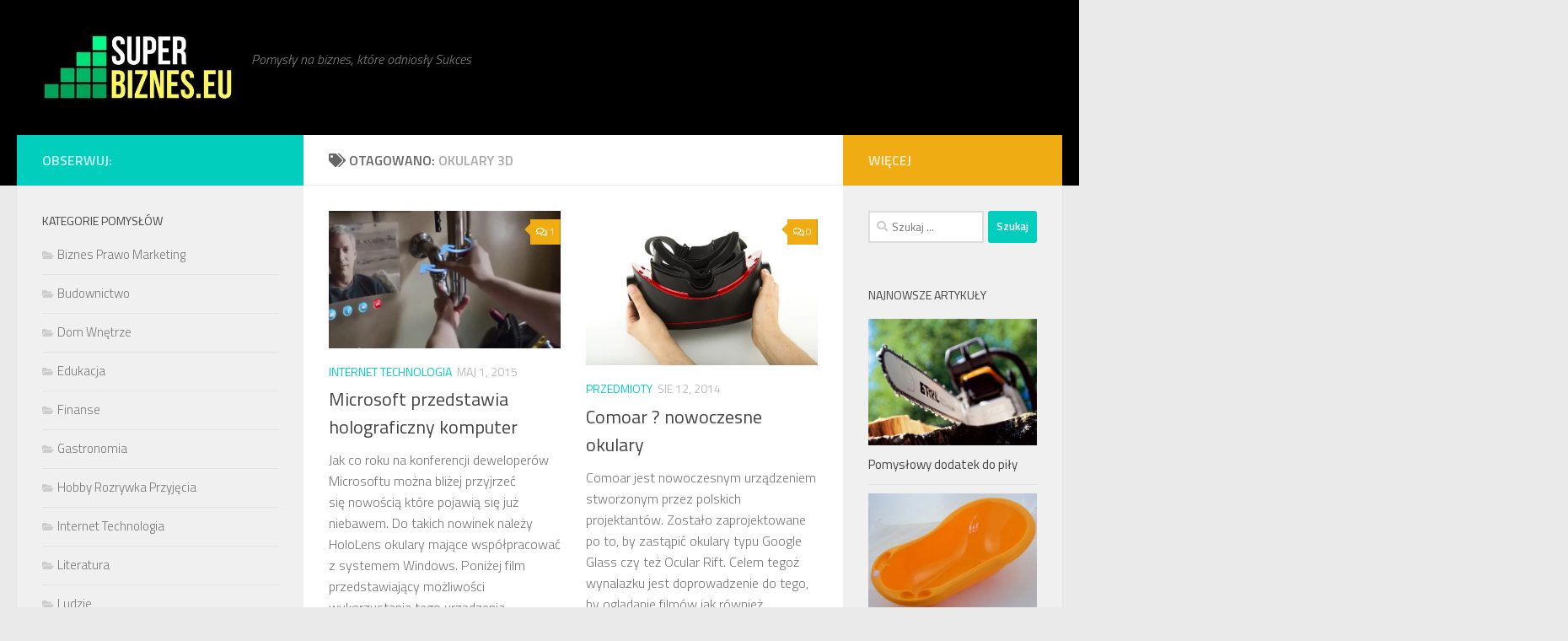

--- FILE ---
content_type: text/html; charset=UTF-8
request_url: https://superbiznes.eu/tag/okulary-3d/
body_size: 15234
content:
<!DOCTYPE html><html class="no-js" dir="ltr" lang="pl-PL" prefix="og: https://ogp.me/ns#"><head><meta charset="UTF-8"><meta name="viewport" content="width=device-width, initial-scale=1.0"><link rel="profile" href="https://gmpg.org/xfn/11" /><link rel="pingback" href="https://superbiznes.eu/xmlrpc.php"><title>okulary 3d | Pomysł na Biznes Plan Franczyza Firma Dochodowy Interes Pomysły na biznes - SuperBiznes.eu Pomysł na Biznes Plan Franczyza Własna Firma Dochodowy Interes Franchising Anioł Biznesu Pomysły na biznes Działalność Gospodarcza</title><meta name="robots" content="max-image-preview:large" /><link rel="canonical" href="https://superbiznes.eu/tag/okulary-3d/" /><meta name="generator" content="All in One SEO (AIOSEO) 4.9.2" /> <script type="application/ld+json" class="aioseo-schema">{"@context":"https:\/\/schema.org","@graph":[{"@type":"BreadcrumbList","@id":"https:\/\/superbiznes.eu\/tag\/okulary-3d\/#breadcrumblist","itemListElement":[{"@type":"ListItem","@id":"https:\/\/superbiznes.eu#listItem","position":1,"name":"Home","item":"https:\/\/superbiznes.eu","nextItem":{"@type":"ListItem","@id":"https:\/\/superbiznes.eu\/tag\/okulary-3d\/#listItem","name":"okulary 3d"}},{"@type":"ListItem","@id":"https:\/\/superbiznes.eu\/tag\/okulary-3d\/#listItem","position":2,"name":"okulary 3d","previousItem":{"@type":"ListItem","@id":"https:\/\/superbiznes.eu#listItem","name":"Home"}}]},{"@type":"CollectionPage","@id":"https:\/\/superbiznes.eu\/tag\/okulary-3d\/#collectionpage","url":"https:\/\/superbiznes.eu\/tag\/okulary-3d\/","name":"okulary 3d | Pomys\u0142 na Biznes Plan Franczyza Firma Dochodowy Interes Pomys\u0142y na biznes - SuperBiznes.eu Pomys\u0142 na Biznes Plan Franczyza W\u0142asna Firma Dochodowy Interes Franchising Anio\u0142 Biznesu Pomys\u0142y na biznes Dzia\u0142alno\u015b\u0107 Gospodarcza","inLanguage":"pl-PL","isPartOf":{"@id":"https:\/\/superbiznes.eu\/#website"},"breadcrumb":{"@id":"https:\/\/superbiznes.eu\/tag\/okulary-3d\/#breadcrumblist"}},{"@type":"Organization","@id":"https:\/\/superbiznes.eu\/#organization","name":"Pomys\u0142 na Biznes Plan Franczyza Firma Dochodowy Interes Pomys\u0142y na biznes - SuperBiznes.eu","description":"Pomys\u0142y na biznes, kt\u00f3re odnios\u0142y Sukces","url":"https:\/\/superbiznes.eu\/","logo":{"@type":"ImageObject","url":"https:\/\/superbiznes.eu\/wp-content\/uploads\/2019\/03\/cropped-SuperBiznes.eu-Pomysly-na-biznes-logov4-1.jpg","@id":"https:\/\/superbiznes.eu\/tag\/okulary-3d\/#organizationLogo","width":416,"height":146},"image":{"@id":"https:\/\/superbiznes.eu\/tag\/okulary-3d\/#organizationLogo"}},{"@type":"WebSite","@id":"https:\/\/superbiznes.eu\/#website","url":"https:\/\/superbiznes.eu\/","name":"Pomys\u0142 na Biznes Plan Franczyza Firma Dochodowy Interes Pomys\u0142y na biznes - SuperBiznes.eu","description":"Pomys\u0142y na biznes, kt\u00f3re odnios\u0142y Sukces","inLanguage":"pl-PL","publisher":{"@id":"https:\/\/superbiznes.eu\/#organization"}}]}</script>  <script defer src="[data-uri]"></script> <link rel='dns-prefetch' href='//www.googletagmanager.com' /><link rel='dns-prefetch' href='//pagead2.googlesyndication.com' /><link rel="alternate" type="application/rss+xml" title="Pomysł na Biznes Plan Franczyza Firma Dochodowy Interes Pomysły na biznes - SuperBiznes.eu &raquo; Kanał z wpisami" href="https://superbiznes.eu/feed/" /><link rel="alternate" type="application/rss+xml" title="Pomysł na Biznes Plan Franczyza Firma Dochodowy Interes Pomysły na biznes - SuperBiznes.eu &raquo; Kanał z komentarzami" href="https://superbiznes.eu/comments/feed/" /><link id="hu-user-gfont" href="//fonts.googleapis.com/css?family=Titillium+Web:400,400italic,300italic,300,600&subset=latin,latin-ext" rel="stylesheet" type="text/css"><link rel="alternate" type="application/rss+xml" title="Pomysł na Biznes Plan Franczyza Firma Dochodowy Interes Pomysły na biznes - SuperBiznes.eu &raquo; Kanał z wpisami otagowanymi jako okulary 3d" href="https://superbiznes.eu/tag/okulary-3d/feed/" /><style id='wp-img-auto-sizes-contain-inline-css'>img:is([sizes=auto i],[sizes^="auto," i]){contain-intrinsic-size:3000px 1500px}
/*# sourceURL=wp-img-auto-sizes-contain-inline-css */</style><style id='wp-emoji-styles-inline-css'>img.wp-smiley, img.emoji {
		display: inline !important;
		border: none !important;
		box-shadow: none !important;
		height: 1em !important;
		width: 1em !important;
		margin: 0 0.07em !important;
		vertical-align: -0.1em !important;
		background: none !important;
		padding: 0 !important;
	}
/*# sourceURL=wp-emoji-styles-inline-css */</style><link rel='stylesheet' id='wp-block-library-css' href='https://superbiznes.eu/wp-includes/css/dist/block-library/style.min.css?ver=52079f1569fd704bb2083aeca608c870' media='all' /><style id='wp-block-latest-comments-inline-css'>ol.wp-block-latest-comments{box-sizing:border-box;margin-left:0}:where(.wp-block-latest-comments:not([style*=line-height] .wp-block-latest-comments__comment)){line-height:1.1}:where(.wp-block-latest-comments:not([style*=line-height] .wp-block-latest-comments__comment-excerpt p)){line-height:1.8}.has-dates :where(.wp-block-latest-comments:not([style*=line-height])),.has-excerpts :where(.wp-block-latest-comments:not([style*=line-height])){line-height:1.5}.wp-block-latest-comments .wp-block-latest-comments{padding-left:0}.wp-block-latest-comments__comment{list-style:none;margin-bottom:1em}.has-avatars .wp-block-latest-comments__comment{list-style:none;min-height:2.25em}.has-avatars .wp-block-latest-comments__comment .wp-block-latest-comments__comment-excerpt,.has-avatars .wp-block-latest-comments__comment .wp-block-latest-comments__comment-meta{margin-left:3.25em}.wp-block-latest-comments__comment-excerpt p{font-size:.875em;margin:.36em 0 1.4em}.wp-block-latest-comments__comment-date{display:block;font-size:.75em}.wp-block-latest-comments .avatar,.wp-block-latest-comments__comment-avatar{border-radius:1.5em;display:block;float:left;height:2.5em;margin-right:.75em;width:2.5em}.wp-block-latest-comments[class*=-font-size] a,.wp-block-latest-comments[style*=font-size] a{font-size:inherit}
/*# sourceURL=https://superbiznes.eu/wp-includes/blocks/latest-comments/style.min.css */</style><style id='wp-block-code-inline-css'>.wp-block-code{box-sizing:border-box}.wp-block-code code{
  /*!rtl:begin:ignore*/direction:ltr;display:block;font-family:inherit;overflow-wrap:break-word;text-align:initial;white-space:pre-wrap
  /*!rtl:end:ignore*/}
/*# sourceURL=https://superbiznes.eu/wp-includes/blocks/code/style.min.css */</style><style id='global-styles-inline-css'>:root{--wp--preset--aspect-ratio--square: 1;--wp--preset--aspect-ratio--4-3: 4/3;--wp--preset--aspect-ratio--3-4: 3/4;--wp--preset--aspect-ratio--3-2: 3/2;--wp--preset--aspect-ratio--2-3: 2/3;--wp--preset--aspect-ratio--16-9: 16/9;--wp--preset--aspect-ratio--9-16: 9/16;--wp--preset--color--black: #000000;--wp--preset--color--cyan-bluish-gray: #abb8c3;--wp--preset--color--white: #ffffff;--wp--preset--color--pale-pink: #f78da7;--wp--preset--color--vivid-red: #cf2e2e;--wp--preset--color--luminous-vivid-orange: #ff6900;--wp--preset--color--luminous-vivid-amber: #fcb900;--wp--preset--color--light-green-cyan: #7bdcb5;--wp--preset--color--vivid-green-cyan: #00d084;--wp--preset--color--pale-cyan-blue: #8ed1fc;--wp--preset--color--vivid-cyan-blue: #0693e3;--wp--preset--color--vivid-purple: #9b51e0;--wp--preset--gradient--vivid-cyan-blue-to-vivid-purple: linear-gradient(135deg,rgb(6,147,227) 0%,rgb(155,81,224) 100%);--wp--preset--gradient--light-green-cyan-to-vivid-green-cyan: linear-gradient(135deg,rgb(122,220,180) 0%,rgb(0,208,130) 100%);--wp--preset--gradient--luminous-vivid-amber-to-luminous-vivid-orange: linear-gradient(135deg,rgb(252,185,0) 0%,rgb(255,105,0) 100%);--wp--preset--gradient--luminous-vivid-orange-to-vivid-red: linear-gradient(135deg,rgb(255,105,0) 0%,rgb(207,46,46) 100%);--wp--preset--gradient--very-light-gray-to-cyan-bluish-gray: linear-gradient(135deg,rgb(238,238,238) 0%,rgb(169,184,195) 100%);--wp--preset--gradient--cool-to-warm-spectrum: linear-gradient(135deg,rgb(74,234,220) 0%,rgb(151,120,209) 20%,rgb(207,42,186) 40%,rgb(238,44,130) 60%,rgb(251,105,98) 80%,rgb(254,248,76) 100%);--wp--preset--gradient--blush-light-purple: linear-gradient(135deg,rgb(255,206,236) 0%,rgb(152,150,240) 100%);--wp--preset--gradient--blush-bordeaux: linear-gradient(135deg,rgb(254,205,165) 0%,rgb(254,45,45) 50%,rgb(107,0,62) 100%);--wp--preset--gradient--luminous-dusk: linear-gradient(135deg,rgb(255,203,112) 0%,rgb(199,81,192) 50%,rgb(65,88,208) 100%);--wp--preset--gradient--pale-ocean: linear-gradient(135deg,rgb(255,245,203) 0%,rgb(182,227,212) 50%,rgb(51,167,181) 100%);--wp--preset--gradient--electric-grass: linear-gradient(135deg,rgb(202,248,128) 0%,rgb(113,206,126) 100%);--wp--preset--gradient--midnight: linear-gradient(135deg,rgb(2,3,129) 0%,rgb(40,116,252) 100%);--wp--preset--font-size--small: 13px;--wp--preset--font-size--medium: 20px;--wp--preset--font-size--large: 36px;--wp--preset--font-size--x-large: 42px;--wp--preset--spacing--20: 0.44rem;--wp--preset--spacing--30: 0.67rem;--wp--preset--spacing--40: 1rem;--wp--preset--spacing--50: 1.5rem;--wp--preset--spacing--60: 2.25rem;--wp--preset--spacing--70: 3.38rem;--wp--preset--spacing--80: 5.06rem;--wp--preset--shadow--natural: 6px 6px 9px rgba(0, 0, 0, 0.2);--wp--preset--shadow--deep: 12px 12px 50px rgba(0, 0, 0, 0.4);--wp--preset--shadow--sharp: 6px 6px 0px rgba(0, 0, 0, 0.2);--wp--preset--shadow--outlined: 6px 6px 0px -3px rgb(255, 255, 255), 6px 6px rgb(0, 0, 0);--wp--preset--shadow--crisp: 6px 6px 0px rgb(0, 0, 0);}:where(.is-layout-flex){gap: 0.5em;}:where(.is-layout-grid){gap: 0.5em;}body .is-layout-flex{display: flex;}.is-layout-flex{flex-wrap: wrap;align-items: center;}.is-layout-flex > :is(*, div){margin: 0;}body .is-layout-grid{display: grid;}.is-layout-grid > :is(*, div){margin: 0;}:where(.wp-block-columns.is-layout-flex){gap: 2em;}:where(.wp-block-columns.is-layout-grid){gap: 2em;}:where(.wp-block-post-template.is-layout-flex){gap: 1.25em;}:where(.wp-block-post-template.is-layout-grid){gap: 1.25em;}.has-black-color{color: var(--wp--preset--color--black) !important;}.has-cyan-bluish-gray-color{color: var(--wp--preset--color--cyan-bluish-gray) !important;}.has-white-color{color: var(--wp--preset--color--white) !important;}.has-pale-pink-color{color: var(--wp--preset--color--pale-pink) !important;}.has-vivid-red-color{color: var(--wp--preset--color--vivid-red) !important;}.has-luminous-vivid-orange-color{color: var(--wp--preset--color--luminous-vivid-orange) !important;}.has-luminous-vivid-amber-color{color: var(--wp--preset--color--luminous-vivid-amber) !important;}.has-light-green-cyan-color{color: var(--wp--preset--color--light-green-cyan) !important;}.has-vivid-green-cyan-color{color: var(--wp--preset--color--vivid-green-cyan) !important;}.has-pale-cyan-blue-color{color: var(--wp--preset--color--pale-cyan-blue) !important;}.has-vivid-cyan-blue-color{color: var(--wp--preset--color--vivid-cyan-blue) !important;}.has-vivid-purple-color{color: var(--wp--preset--color--vivid-purple) !important;}.has-black-background-color{background-color: var(--wp--preset--color--black) !important;}.has-cyan-bluish-gray-background-color{background-color: var(--wp--preset--color--cyan-bluish-gray) !important;}.has-white-background-color{background-color: var(--wp--preset--color--white) !important;}.has-pale-pink-background-color{background-color: var(--wp--preset--color--pale-pink) !important;}.has-vivid-red-background-color{background-color: var(--wp--preset--color--vivid-red) !important;}.has-luminous-vivid-orange-background-color{background-color: var(--wp--preset--color--luminous-vivid-orange) !important;}.has-luminous-vivid-amber-background-color{background-color: var(--wp--preset--color--luminous-vivid-amber) !important;}.has-light-green-cyan-background-color{background-color: var(--wp--preset--color--light-green-cyan) !important;}.has-vivid-green-cyan-background-color{background-color: var(--wp--preset--color--vivid-green-cyan) !important;}.has-pale-cyan-blue-background-color{background-color: var(--wp--preset--color--pale-cyan-blue) !important;}.has-vivid-cyan-blue-background-color{background-color: var(--wp--preset--color--vivid-cyan-blue) !important;}.has-vivid-purple-background-color{background-color: var(--wp--preset--color--vivid-purple) !important;}.has-black-border-color{border-color: var(--wp--preset--color--black) !important;}.has-cyan-bluish-gray-border-color{border-color: var(--wp--preset--color--cyan-bluish-gray) !important;}.has-white-border-color{border-color: var(--wp--preset--color--white) !important;}.has-pale-pink-border-color{border-color: var(--wp--preset--color--pale-pink) !important;}.has-vivid-red-border-color{border-color: var(--wp--preset--color--vivid-red) !important;}.has-luminous-vivid-orange-border-color{border-color: var(--wp--preset--color--luminous-vivid-orange) !important;}.has-luminous-vivid-amber-border-color{border-color: var(--wp--preset--color--luminous-vivid-amber) !important;}.has-light-green-cyan-border-color{border-color: var(--wp--preset--color--light-green-cyan) !important;}.has-vivid-green-cyan-border-color{border-color: var(--wp--preset--color--vivid-green-cyan) !important;}.has-pale-cyan-blue-border-color{border-color: var(--wp--preset--color--pale-cyan-blue) !important;}.has-vivid-cyan-blue-border-color{border-color: var(--wp--preset--color--vivid-cyan-blue) !important;}.has-vivid-purple-border-color{border-color: var(--wp--preset--color--vivid-purple) !important;}.has-vivid-cyan-blue-to-vivid-purple-gradient-background{background: var(--wp--preset--gradient--vivid-cyan-blue-to-vivid-purple) !important;}.has-light-green-cyan-to-vivid-green-cyan-gradient-background{background: var(--wp--preset--gradient--light-green-cyan-to-vivid-green-cyan) !important;}.has-luminous-vivid-amber-to-luminous-vivid-orange-gradient-background{background: var(--wp--preset--gradient--luminous-vivid-amber-to-luminous-vivid-orange) !important;}.has-luminous-vivid-orange-to-vivid-red-gradient-background{background: var(--wp--preset--gradient--luminous-vivid-orange-to-vivid-red) !important;}.has-very-light-gray-to-cyan-bluish-gray-gradient-background{background: var(--wp--preset--gradient--very-light-gray-to-cyan-bluish-gray) !important;}.has-cool-to-warm-spectrum-gradient-background{background: var(--wp--preset--gradient--cool-to-warm-spectrum) !important;}.has-blush-light-purple-gradient-background{background: var(--wp--preset--gradient--blush-light-purple) !important;}.has-blush-bordeaux-gradient-background{background: var(--wp--preset--gradient--blush-bordeaux) !important;}.has-luminous-dusk-gradient-background{background: var(--wp--preset--gradient--luminous-dusk) !important;}.has-pale-ocean-gradient-background{background: var(--wp--preset--gradient--pale-ocean) !important;}.has-electric-grass-gradient-background{background: var(--wp--preset--gradient--electric-grass) !important;}.has-midnight-gradient-background{background: var(--wp--preset--gradient--midnight) !important;}.has-small-font-size{font-size: var(--wp--preset--font-size--small) !important;}.has-medium-font-size{font-size: var(--wp--preset--font-size--medium) !important;}.has-large-font-size{font-size: var(--wp--preset--font-size--large) !important;}.has-x-large-font-size{font-size: var(--wp--preset--font-size--x-large) !important;}
/*# sourceURL=global-styles-inline-css */</style><style id='classic-theme-styles-inline-css'>/*! This file is auto-generated */
.wp-block-button__link{color:#fff;background-color:#32373c;border-radius:9999px;box-shadow:none;text-decoration:none;padding:calc(.667em + 2px) calc(1.333em + 2px);font-size:1.125em}.wp-block-file__button{background:#32373c;color:#fff;text-decoration:none}
/*# sourceURL=/wp-includes/css/classic-themes.min.css */</style><link rel='stylesheet' id='contact-form-7-css' href='https://superbiznes.eu/wp-content/cache/autoptimize/css/autoptimize_single_64ac31699f5326cb3c76122498b76f66.css?ver=6.1.4' media='all' /><link rel='stylesheet' id='kk-star-ratings-css' href='https://superbiznes.eu/wp-content/plugins/kk-star-ratings/src/core/public/css/kk-star-ratings.min.css?ver=5.4.10.3' media='all' /><link rel='stylesheet' id='ez-toc-css' href='https://superbiznes.eu/wp-content/plugins/easy-table-of-contents/assets/css/screen.min.css?ver=2.0.79.2' media='all' /><style id='ez-toc-inline-css'>div#ez-toc-container .ez-toc-title {font-size: 120%;}div#ez-toc-container .ez-toc-title {font-weight: 500;}div#ez-toc-container ul li , div#ez-toc-container ul li a {font-size: 95%;}div#ez-toc-container ul li , div#ez-toc-container ul li a {font-weight: 500;}div#ez-toc-container nav ul ul li {font-size: 90%;}.ez-toc-box-title {font-weight: bold; margin-bottom: 10px; text-align: center; text-transform: uppercase; letter-spacing: 1px; color: #666; padding-bottom: 5px;position:absolute;top:-4%;left:5%;background-color: inherit;transition: top 0.3s ease;}.ez-toc-box-title.toc-closed {top:-25%;}
.ez-toc-container-direction {direction: ltr;}.ez-toc-counter ul{counter-reset: item ;}.ez-toc-counter nav ul li a::before {content: counters(item, '.', decimal) '. ';display: inline-block;counter-increment: item;flex-grow: 0;flex-shrink: 0;margin-right: .2em; float: left; }.ez-toc-widget-direction {direction: ltr;}.ez-toc-widget-container ul{counter-reset: item ;}.ez-toc-widget-container nav ul li a::before {content: counters(item, '.', decimal) '. ';display: inline-block;counter-increment: item;flex-grow: 0;flex-shrink: 0;margin-right: .2em; float: left; }
/*# sourceURL=ez-toc-inline-css */</style><link rel='stylesheet' id='hueman-main-style-css' href='https://superbiznes.eu/wp-content/themes/hueman/assets/front/css/main.min.css?ver=3.7.27' media='all' /><style id='hueman-main-style-inline-css'>body { font-family:'Titillium Web', Arial, sans-serif;font-size:1.00rem }@media only screen and (min-width: 720px) {
        .nav > li { font-size:1.00rem; }
      }::selection { background-color: #02cebd; }
::-moz-selection { background-color: #02cebd; }a,a>span.hu-external::after,.themeform label .required,#flexslider-featured .flex-direction-nav .flex-next:hover,#flexslider-featured .flex-direction-nav .flex-prev:hover,.post-hover:hover .post-title a,.post-title a:hover,.sidebar.s1 .post-nav li a:hover i,.content .post-nav li a:hover i,.post-related a:hover,.sidebar.s1 .widget_rss ul li a,#footer .widget_rss ul li a,.sidebar.s1 .widget_calendar a,#footer .widget_calendar a,.sidebar.s1 .alx-tab .tab-item-category a,.sidebar.s1 .alx-posts .post-item-category a,.sidebar.s1 .alx-tab li:hover .tab-item-title a,.sidebar.s1 .alx-tab li:hover .tab-item-comment a,.sidebar.s1 .alx-posts li:hover .post-item-title a,#footer .alx-tab .tab-item-category a,#footer .alx-posts .post-item-category a,#footer .alx-tab li:hover .tab-item-title a,#footer .alx-tab li:hover .tab-item-comment a,#footer .alx-posts li:hover .post-item-title a,.comment-tabs li.active a,.comment-awaiting-moderation,.child-menu a:hover,.child-menu .current_page_item > a,.wp-pagenavi a{ color: #02cebd; }input[type="submit"],.themeform button[type="submit"],.sidebar.s1 .sidebar-top,.sidebar.s1 .sidebar-toggle,#flexslider-featured .flex-control-nav li a.flex-active,.post-tags a:hover,.sidebar.s1 .widget_calendar caption,#footer .widget_calendar caption,.author-bio .bio-avatar:after,.commentlist li.bypostauthor > .comment-body:after,.commentlist li.comment-author-admin > .comment-body:after{ background-color: #02cebd; }.post-format .format-container { border-color: #02cebd; }.sidebar.s1 .alx-tabs-nav li.active a,#footer .alx-tabs-nav li.active a,.comment-tabs li.active a,.wp-pagenavi a:hover,.wp-pagenavi a:active,.wp-pagenavi span.current{ border-bottom-color: #02cebd!important; }.sidebar.s2 .post-nav li a:hover i,
.sidebar.s2 .widget_rss ul li a,
.sidebar.s2 .widget_calendar a,
.sidebar.s2 .alx-tab .tab-item-category a,
.sidebar.s2 .alx-posts .post-item-category a,
.sidebar.s2 .alx-tab li:hover .tab-item-title a,
.sidebar.s2 .alx-tab li:hover .tab-item-comment a,
.sidebar.s2 .alx-posts li:hover .post-item-title a { color: #efad13; }
.sidebar.s2 .sidebar-top,.sidebar.s2 .sidebar-toggle,.post-comments,.jp-play-bar,.jp-volume-bar-value,.sidebar.s2 .widget_calendar caption{ background-color: #efad13; }.sidebar.s2 .alx-tabs-nav li.active a { border-bottom-color: #efad13; }
.post-comments::before { border-right-color: #efad13; }
      .search-expand,
              #nav-topbar.nav-container { background-color: #000000}@media only screen and (min-width: 720px) {
                #nav-topbar .nav ul { background-color: #000000; }
              }.is-scrolled #header .nav-container.desktop-sticky,
              .is-scrolled #header .search-expand { background-color: #000000; background-color: rgba(0,0,0,0.90) }.is-scrolled .topbar-transparent #nav-topbar.desktop-sticky .nav ul { background-color: #000000; background-color: rgba(0,0,0,0.95) }#header { background-color: #000000; }
@media only screen and (min-width: 720px) {
  #nav-header .nav ul { background-color: #000000; }
}
        #header #nav-mobile { background-color: #000000; }.is-scrolled #header #nav-mobile { background-color: #000000; background-color: rgba(0,0,0,0.90) }#nav-header.nav-container, #main-header-search .search-expand { background-color: #000000; }
@media only screen and (min-width: 720px) {
  #nav-header .nav ul { background-color: #000000; }
}
        .site-title a img { max-height: 80px; }body { background-color: #eaeaea; }
/*# sourceURL=hueman-main-style-inline-css */</style><link rel='stylesheet' id='hueman-font-awesome-css' href='https://superbiznes.eu/wp-content/themes/hueman/assets/front/css/font-awesome.min.css?ver=3.7.27' media='all' /> <script async='async' src="https://superbiznes.eu/wp-includes/js/jquery/jquery.min.js?ver=3.7.1" id="jquery-core-js"></script> <script defer src="https://superbiznes.eu/wp-includes/js/jquery/jquery-migrate.min.js?ver=3.4.1" id="jquery-migrate-js"></script> 
 <script defer src="https://www.googletagmanager.com/gtag/js?id=GT-MQP3HDR" id="google_gtagjs-js"></script> <script defer id="google_gtagjs-js-after" src="[data-uri]"></script> <link rel="https://api.w.org/" href="https://superbiznes.eu/wp-json/" /><link rel="alternate" title="JSON" type="application/json" href="https://superbiznes.eu/wp-json/wp/v2/tags/1666" /><link rel="EditURI" type="application/rsd+xml" title="RSD" href="https://superbiznes.eu/xmlrpc.php?rsd" /> <script async src="https://pagead2.googlesyndication.com/pagead/js/adsbygoogle.js?client=ca-pub-9907461338425937" crossorigin="anonymous"></script><meta name="generator" content="Site Kit by Google 1.168.0" /><link rel="preload" as="font" type="font/woff2" href="https://superbiznes.eu/wp-content/themes/hueman/assets/front/webfonts/fa-brands-400.woff2?v=5.15.2" crossorigin="anonymous"/><link rel="preload" as="font" type="font/woff2" href="https://superbiznes.eu/wp-content/themes/hueman/assets/front/webfonts/fa-regular-400.woff2?v=5.15.2" crossorigin="anonymous"/><link rel="preload" as="font" type="font/woff2" href="https://superbiznes.eu/wp-content/themes/hueman/assets/front/webfonts/fa-solid-900.woff2?v=5.15.2" crossorigin="anonymous"/> <!--[if lt IE 9]> <script src="https://superbiznes.eu/wp-content/themes/hueman/assets/front/js/ie/html5shiv-printshiv.min.js"></script> <script src="https://superbiznes.eu/wp-content/themes/hueman/assets/front/js/ie/selectivizr.js"></script> <![endif]--><meta name="google-adsense-platform-account" content="ca-host-pub-2644536267352236"><meta name="google-adsense-platform-domain" content="sitekit.withgoogle.com">  <script async src="https://pagead2.googlesyndication.com/pagead/js/adsbygoogle.js?client=ca-pub-9907461338425937&amp;host=ca-host-pub-2644536267352236" crossorigin="anonymous"></script> <link rel="icon" href="https://superbiznes.eu/wp-content/uploads/2019/03/SuperBiznes.eu-Pomysly-na-biznes-logov4-150x150.jpg" sizes="32x32" /><link rel="icon" href="https://superbiznes.eu/wp-content/uploads/2019/03/SuperBiznes.eu-Pomysly-na-biznes-logov4-320x320.jpg" sizes="192x192" /><link rel="apple-touch-icon" href="https://superbiznes.eu/wp-content/uploads/2019/03/SuperBiznes.eu-Pomysly-na-biznes-logov4-320x320.jpg" /><meta name="msapplication-TileImage" content="https://superbiznes.eu/wp-content/uploads/2019/03/SuperBiznes.eu-Pomysly-na-biznes-logov4-320x320.jpg" /><style id="sccss">.entry-author-link,
.entry-permalink,
.entry-date,
.entry-meta {
	display: none;
}

.postmeta {
	display: none;
}
.posted-info {
    position: relative;
    visibility: hidden;
}</style></head><body class="archive tag tag-okulary-3d tag-1666 wp-custom-logo wp-embed-responsive wp-theme-hueman col-3cm full-width header-desktop-sticky header-mobile-sticky hueman-3-7-27 chrome"><div id="wrapper"> <a class="screen-reader-text skip-link" href="#content">Przeskocz do treści</a><header id="header" class="main-menu-mobile-on one-mobile-menu main_menu header-ads-desktop  topbar-transparent no-header-img"><nav class="nav-container group mobile-menu mobile-sticky no-menu-assigned" id="nav-mobile" data-menu-id="header-1"><div class="mobile-title-logo-in-header"><p class="site-title"> <a class="custom-logo-link" href="https://superbiznes.eu/" rel="home" title="Pomysł na Biznes Plan Franczyza Firma Dochodowy Interes Pomysły na biznes - SuperBiznes.eu | Strona główna"><img src="https://superbiznes.eu/wp-content/uploads/2019/03/cropped-SuperBiznes.eu-Pomysly-na-biznes-logov4-1.jpg" alt="Pomysł na Biznes Plan Franczyza Firma Dochodowy Interes Pomysły na biznes - SuperBiznes.eu" width="416" height="146"/></a></p></div> <button class="ham__navbar-toggler-two collapsed" title="Menu" aria-expanded="false"> <span class="ham__navbar-span-wrapper"> <span class="line line-1"></span> <span class="line line-2"></span> <span class="line line-3"></span> </span> </button><div class="nav-text"></div><div class="nav-wrap container"><ul class="nav container-inner group mobile-search"><li><form role="search" method="get" class="search-form" action="https://superbiznes.eu/"> <label> <span class="screen-reader-text">Szukaj:</span> <input type="search" class="search-field" placeholder="Szukaj &hellip;" value="" name="s" /> </label> <input type="submit" class="search-submit" value="Szukaj" /></form></li></ul></div></nav><div class="container group"><div class="container-inner"><div class="group hu-pad central-header-zone"><div class="logo-tagline-group"><p class="site-title"> <a class="custom-logo-link" href="https://superbiznes.eu/" rel="home" title="Pomysł na Biznes Plan Franczyza Firma Dochodowy Interes Pomysły na biznes - SuperBiznes.eu | Strona główna"><img src="https://superbiznes.eu/wp-content/uploads/2019/03/cropped-SuperBiznes.eu-Pomysly-na-biznes-logov4-1.jpg" alt="Pomysł na Biznes Plan Franczyza Firma Dochodowy Interes Pomysły na biznes - SuperBiznes.eu" width="416" height="146"/></a></p><p class="site-description">Pomysły na biznes, które odniosły Sukces</p></div><div id="header-widgets"></div></div></div></div></header><div class="container" id="page"><div class="container-inner"><div class="main"><div class="main-inner group"><main class="content" id="content"><div class="page-title hu-pad group"><h1><i class="fas fa-tags"></i>Otagowano: <span>okulary 3d </span></h1></div><div class="hu-pad group"><div id="grid-wrapper" class="post-list group"><div class="post-row"><article id="post-7464" class="group grid-item post-7464 post type-post status-publish format-standard has-post-thumbnail hentry category-internet-komputery tag-hologram tag-okulary tag-okulary-3d"><div class="post-inner post-hover"><div class="post-thumbnail"> <a href="https://superbiznes.eu/microsoft-przedstawia-holograficzny-komputer/"> <img width="575" height="340" src="https://superbiznes.eu/wp-content/uploads/2015/05/holoLeans-okulary-z-microsoftu.jpg" class="attachment-thumb-large size-thumb-large wp-post-image" alt="" decoding="async" fetchpriority="high" srcset="https://superbiznes.eu/wp-content/uploads/2015/05/holoLeans-okulary-z-microsoftu.jpg 675w, https://superbiznes.eu/wp-content/uploads/2015/05/holoLeans-okulary-z-microsoftu-300x177.jpg 300w" sizes="(max-width: 575px) 100vw, 575px" /> </a> <a class="post-comments" href="https://superbiznes.eu/microsoft-przedstawia-holograficzny-komputer/#comments"><i class="far fa-comments"></i>1</a></div><div class="post-meta group"><p class="post-category"><a href="https://superbiznes.eu/internet-komputery/" rel="category tag">Internet Technologia</a></p><p class="post-date"> <time class="published updated" datetime="2015-05-01 18:56:44">maj 1, 2015</time></p></div><h2 class="post-title entry-title"> <a href="https://superbiznes.eu/microsoft-przedstawia-holograficzny-komputer/" rel="bookmark">Microsoft przedstawia holograficzny komputer</a></h2><div class="entry excerpt entry-summary"><p>Jak co roku na konferencji deweloperów Microsoftu można bliżej przyjrzeć się nowością które pojawią się już niebawem. Do takich nowinek należy HoloLens okulary mające współpracować z systemem Windows. Poniżej film przedstawiający możliwości wykorzystania tego urządzenia.&#46;&#46;&#46;</p></div></div></article><article id="post-6431" class="group grid-item post-6431 post type-post status-publish format-standard has-post-thumbnail hentry category-przedmioty tag-okulary-3d tag-smartfon-w-okularach"><div class="post-inner post-hover"><div class="post-thumbnail"> <a href="https://superbiznes.eu/comoar-nowoczesne-okulary/"> <img width="510" height="340" src="https://superbiznes.eu/wp-content/uploads/2014/08/okulary-3d.jpg" class="attachment-thumb-large size-thumb-large wp-post-image" alt="" decoding="async" srcset="https://superbiznes.eu/wp-content/uploads/2014/08/okulary-3d.jpg 700w, https://superbiznes.eu/wp-content/uploads/2014/08/okulary-3d-300x200.jpg 300w" sizes="(max-width: 510px) 100vw, 510px" /> </a> <a class="post-comments" href="https://superbiznes.eu/comoar-nowoczesne-okulary/#respond"><i class="far fa-comments"></i>0</a></div><div class="post-meta group"><p class="post-category"><a href="https://superbiznes.eu/przedmioty/" rel="category tag">Przedmioty</a></p><p class="post-date"> <time class="published updated" datetime="2014-08-12 07:32:06">sie 12, 2014</time></p></div><h2 class="post-title entry-title"> <a href="https://superbiznes.eu/comoar-nowoczesne-okulary/" rel="bookmark">Comoar ? nowoczesne okulary</a></h2><div class="entry excerpt entry-summary"><p>Comoar jest nowoczesnym urządzeniem stworzonym przez polskich projektantów. Zostało zaprojektowane po to, by zastąpić okulary typu Google Glass czy też Ocular Rift. Celem tegoż wynalazku jest doprowadzenie do tego, by oglądanie filmów jak również&#46;&#46;&#46;</p></div></div></article></div></div><nav class="pagination group"></nav></div></main><div class="sidebar s1 collapsed" data-position="left" data-layout="col-3cm" data-sb-id="s1"> <button class="sidebar-toggle" title="Rozwiń panel boczny"><i class="fas sidebar-toggle-arrows"></i></button><div class="sidebar-content"><div class="sidebar-top group"><p>Obserwuj:</p></div><div id="categories-2" class="widget widget_categories"><h3 class="widget-title">Kategorie pomysłów</h3><ul><li class="cat-item cat-item-1056"><a href="https://superbiznes.eu/biznes-prawo-marketing/">Biznes Prawo Marketing</a></li><li class="cat-item cat-item-4"><a href="https://superbiznes.eu/budownictwo/">Budownictwo</a></li><li class="cat-item cat-item-5"><a href="https://superbiznes.eu/dom-wnetrze/">Dom Wnętrze</a></li><li class="cat-item cat-item-6"><a href="https://superbiznes.eu/edukacja/">Edukacja</a></li><li class="cat-item cat-item-7"><a href="https://superbiznes.eu/finanse/">Finanse</a></li><li class="cat-item cat-item-8"><a href="https://superbiznes.eu/gastronomia/">Gastronomia</a></li><li class="cat-item cat-item-9"><a href="https://superbiznes.eu/hobby-rozrywka-przyjecia/">Hobby Rozrywka Przyjęcia</a></li><li class="cat-item cat-item-10"><a href="https://superbiznes.eu/internet-komputery/">Internet Technologia</a></li><li class="cat-item cat-item-11"><a href="https://superbiznes.eu/literatura/">Literatura</a></li><li class="cat-item cat-item-12"><a href="https://superbiznes.eu/ludzie/">Ludzie</a></li><li class="cat-item cat-item-13"><a href="https://superbiznes.eu/medycyna-zdrowie/">Medycyna Zdrowie</a></li><li class="cat-item cat-item-14"><a href="https://superbiznes.eu/motoryzacja/">Motoryzacja</a></li><li class="cat-item cat-item-15"><a href="https://superbiznes.eu/nieruchomosci/">Nieruchomości</a></li><li class="cat-item cat-item-16"><a href="https://superbiznes.eu/produkcja/">Produkcja</a></li><li class="cat-item cat-item-1122"><a href="https://superbiznes.eu/przedmioty/">Przedmioty</a></li><li class="cat-item cat-item-17"><a href="https://superbiznes.eu/rodzina/">Rodzina</a></li><li class="cat-item cat-item-18"><a href="https://superbiznes.eu/rolnictwo-i-hodowla/">Rolnictwo i Hodowla</a></li><li class="cat-item cat-item-19"><a href="https://superbiznes.eu/srodowisko/">Środowisko</a></li><li class="cat-item cat-item-20"><a href="https://superbiznes.eu/turystyka-sport/">Turystyka Sport</a></li><li class="cat-item cat-item-21"><a href="https://superbiznes.eu/uslugi/">Usługi</a></li><li class="cat-item cat-item-22"><a href="https://superbiznes.eu/zakupy-sklepy/">Zakupy Sklepy</a></li><li class="cat-item cat-item-23"><a href="https://superbiznes.eu/zwierzeta/">Zwierzęta</a></li></ul></div><div id="block-13" class="widget widget_block"></div><div id="block-3" class="widget widget_block"><pre class="wp-block-code"><code></code></pre></div></div></div><div class="sidebar s2 collapsed" data-position="right" data-layout="col-3cm" data-sb-id="s2"> <button class="sidebar-toggle" title="Rozwiń panel boczny"><i class="fas sidebar-toggle-arrows"></i></button><div class="sidebar-content"><div class="sidebar-top group"><p>Więcej</p></div><div id="search-3" class="widget widget_search"><form role="search" method="get" class="search-form" action="https://superbiznes.eu/"> <label> <span class="screen-reader-text">Szukaj:</span> <input type="search" class="search-field" placeholder="Szukaj &hellip;" value="" name="s" /> </label> <input type="submit" class="search-submit" value="Szukaj" /></form></div><div id="alxposts-2" class="widget widget_hu_posts"><h3 class="widget-title">Najnowsze artykuły</h3><ul class="alx-posts group thumbs-enabled"><li><div class="post-item-thumbnail"> <a href="https://superbiznes.eu/pomyslowy-dodatek-do-pily/"> <img width="327" height="245" src="https://superbiznes.eu/wp-content/uploads/2014/08/piła-do-drewna.jpg" class="attachment-thumb-medium size-thumb-medium wp-post-image" alt="" decoding="async" loading="lazy" srcset="https://superbiznes.eu/wp-content/uploads/2014/08/piła-do-drewna.jpg 440w, https://superbiznes.eu/wp-content/uploads/2014/08/piła-do-drewna-300x224.jpg 300w" sizes="auto, (max-width: 327px) 100vw, 327px" /> </a></div><div class="post-item-inner group"><p class="post-item-title"><a href="https://superbiznes.eu/pomyslowy-dodatek-do-pily/" rel="bookmark">Pomysłowy dodatek do piły</a></p></div></li><li><div class="post-item-thumbnail"> <a href="https://superbiznes.eu/wanienka-dziecieca2/"> <img width="357" height="245" src="https://superbiznes.eu/wp-content/uploads/2012/03/Wanienka-dziecieca1.jpg" class="attachment-thumb-medium size-thumb-medium wp-post-image" alt="" decoding="async" loading="lazy" srcset="https://superbiznes.eu/wp-content/uploads/2012/03/Wanienka-dziecieca1.jpg 494w, https://superbiznes.eu/wp-content/uploads/2012/03/Wanienka-dziecieca1-300x205.jpg 300w" sizes="auto, (max-width: 357px) 100vw, 357px" /> </a></div><div class="post-item-inner group"><p class="post-item-title"><a href="https://superbiznes.eu/wanienka-dziecieca2/" rel="bookmark">Wanienka dziecięca</a></p></div></li><li><div class="post-item-thumbnail"> <a href="https://superbiznes.eu/system-jaki-pomoze-kazdemu-sprzedawcy-w-identyfikacji-klientow/"> <img width="520" height="217" src="https://superbiznes.eu/wp-content/uploads/2014/05/rozpoznawanie-twarzy.jpg" class="attachment-thumb-medium size-thumb-medium wp-post-image" alt="" decoding="async" loading="lazy" srcset="https://superbiznes.eu/wp-content/uploads/2014/05/rozpoznawanie-twarzy.jpg 572w, https://superbiznes.eu/wp-content/uploads/2014/05/rozpoznawanie-twarzy-300x125.jpg 300w" sizes="auto, (max-width: 520px) 100vw, 520px" /> </a></div><div class="post-item-inner group"><p class="post-item-title"><a href="https://superbiznes.eu/system-jaki-pomoze-kazdemu-sprzedawcy-w-identyfikacji-klientow/" rel="bookmark">System jaki pomoże każdemu sprzedawcy w identyfikacji klientów</a></p></div></li><li><div class="post-item-thumbnail"> <a href="https://superbiznes.eu/pracownia-artystyczna-filcowane-rekodzielo/"> <img width="331" height="245" src="https://superbiznes.eu/wp-content/uploads/2012/03/buty-z-filcu.jpg" class="attachment-thumb-medium size-thumb-medium wp-post-image" alt="" decoding="async" loading="lazy" srcset="https://superbiznes.eu/wp-content/uploads/2012/03/buty-z-filcu.jpg 468w, https://superbiznes.eu/wp-content/uploads/2012/03/buty-z-filcu-300x221.jpg 300w" sizes="auto, (max-width: 331px) 100vw, 331px" /> </a></div><div class="post-item-inner group"><p class="post-item-title"><a href="https://superbiznes.eu/pracownia-artystyczna-filcowane-rekodzielo/" rel="bookmark">Pracownia artystyczna &#8211; filcowane rękodzieło</a></p></div></li></ul></div><div id="random-search-terms" class="widget pk_widget_random_terms"><h3 class="widget-title">Najczęściej czytane pomysły na biznes</h3><ul><li><a href="https://superbiznes.eu/choinki-swiateczne-zywe-drzewka2/" title="choinki witeczne">choinki witeczne</a></li><li><a href="https://superbiznes.eu/firma-transportowa-dochodowa-flota/" title="biznes plan firma transportowa">biznes plan firma transportowa</a></li><li><a href="https://superbiznes.eu/sad-z-jablkami-owocowy-biznes/" title="ile drzewek jabłoni na 1 ha">ile drzewek jabłoni na 1 ha</a></li><li><a href="https://superbiznes.eu/sklep-z-zabawkami-edukacjne-i-ekologiczne/" title="biznes plan sklep dziecięcy">biznes plan sklep dziecięcy</a></li><li><a href="https://superbiznes.eu/linowy-park-rozrywki/" title="biznes plan park linowy">biznes plan park linowy</a></li><li><a href="https://superbiznes.eu/zaklad-bednarski-produkcja-beczek/" title="producent beczek drewnianych">producent beczek drewnianych</a></li><li><a href="https://superbiznes.eu/agencja-ubezpieczeniowa-bezpieczenstwo/" title="mobilna kosmetyczka biznes plan">mobilna kosmetyczka biznes plan</a></li><li><a href="https://superbiznes.eu/wlasne-lodowisko-biznes-caloroczny/" title="biznes plan lodowiska">biznes plan lodowiska</a></li></ul></div><div id="block-9" class="widget widget_block"><h4><b>Komentarze</b></h4></div><div id="block-6" class="widget widget_block widget_recent_comments"><ol class="has-avatars has-dates has-excerpts wp-block-latest-comments"><li class="wp-block-latest-comments__comment"><img alt='' src='https://secure.gravatar.com/avatar/686c447aedfe2c5e8106b76faa6968ca7b18ae3fee501f9e39dac2c705f0de64?s=48&#038;d=blank&#038;r=g' srcset='https://secure.gravatar.com/avatar/686c447aedfe2c5e8106b76faa6968ca7b18ae3fee501f9e39dac2c705f0de64?s=96&#038;d=blank&#038;r=g 2x' class='avatar avatar-48 photo wp-block-latest-comments__comment-avatar' height='48' width='48' /><article><footer class="wp-block-latest-comments__comment-meta"><span class="wp-block-latest-comments__comment-author">Zniczomat</span> - <a class="wp-block-latest-comments__comment-link" href="https://superbiznes.eu/automaty-do-sprzedazy-zniczy/#comment-9491">Automaty do sprzedaży zniczy</a><time datetime="2025-02-25T13:03:13+01:00" class="wp-block-latest-comments__comment-date">lut 25, 2025</time></footer><div class="wp-block-latest-comments__comment-excerpt"><p>Witam jestem chętny zakupem zniczomatu. Proszę o kontakt pod nr telefonu 729210617</p></div></article></li><li class="wp-block-latest-comments__comment"><img alt='' src='https://secure.gravatar.com/avatar/701066e8e4e153bbb3453b14c28052e7a071e736248be866bdc78669cf972ac7?s=48&#038;d=blank&#038;r=g' srcset='https://secure.gravatar.com/avatar/701066e8e4e153bbb3453b14c28052e7a071e736248be866bdc78669cf972ac7?s=96&#038;d=blank&#038;r=g 2x' class='avatar avatar-48 photo wp-block-latest-comments__comment-avatar' height='48' width='48' /><article><footer class="wp-block-latest-comments__comment-meta"><span class="wp-block-latest-comments__comment-author">Fotograf</span> - <a class="wp-block-latest-comments__comment-link" href="https://superbiznes.eu/jak-ai-inspirowalo-powstanie-glosowo-sterowanej-broni-analiza-i-wnioski/#comment-9319">Jak AI Inspirowało Powstanie Głosowo Sterowanej Broni – Analiza i Wnioski</a><time datetime="2025-01-10T16:26:02+01:00" class="wp-block-latest-comments__comment-date">sty 10, 2025</time></footer><div class="wp-block-latest-comments__comment-excerpt"><p>Świetny artykuł. Naprawdę dobrze napisane. Wielu osobom wydaje się, że mają rzetelną wiedzę na ten temat, ale tak nie jest.&hellip;</p></div></article></li><li class="wp-block-latest-comments__comment"><img alt='' src='https://secure.gravatar.com/avatar/3aed5421bd4bdf9cc01badf601f9a8df0d1dacc87fe7ac89a074f2d2884e25c1?s=48&#038;d=blank&#038;r=g' srcset='https://secure.gravatar.com/avatar/3aed5421bd4bdf9cc01badf601f9a8df0d1dacc87fe7ac89a074f2d2884e25c1?s=96&#038;d=blank&#038;r=g 2x' class='avatar avatar-48 photo wp-block-latest-comments__comment-avatar' height='48' width='48' /><article><footer class="wp-block-latest-comments__comment-meta"><span class="wp-block-latest-comments__comment-author">Piotrek</span> - <a class="wp-block-latest-comments__comment-link" href="https://superbiznes.eu/jakie-sa-najwazniejsze-elementy-jakie-powinny-znalezc-sie-w-twoim-biznesplanie/#comment-7657">Jakie są najważniejsze elementy, jakie powinny znaleźć się w Twoim biznesplanie?</a><time datetime="2024-10-29T16:57:09+01:00" class="wp-block-latest-comments__comment-date">paź 29, 2024</time></footer><div class="wp-block-latest-comments__comment-excerpt"><p>Bardzo ciekawy artykuł :) Polecam :) (Pozdro hbwa.pl)</p></div></article></li><li class="wp-block-latest-comments__comment"><img alt='' src='https://secure.gravatar.com/avatar/87f2660b0c431f17d6e20706431400d7ee89294525edcaed0646a6022024e877?s=48&#038;d=blank&#038;r=g' srcset='https://secure.gravatar.com/avatar/87f2660b0c431f17d6e20706431400d7ee89294525edcaed0646a6022024e877?s=96&#038;d=blank&#038;r=g 2x' class='avatar avatar-48 photo wp-block-latest-comments__comment-avatar' height='48' width='48' /><article><footer class="wp-block-latest-comments__comment-meta"><span class="wp-block-latest-comments__comment-author">Bozena</span> - <a class="wp-block-latest-comments__comment-link" href="https://superbiznes.eu/inteligentne-przenosne-laserowe-urzadzenie-do-usuwania-i-ciecia-przeszkod-galezi-drzew-na-duzych-wysokosciach/#comment-7655">Inteligentny Przenośny Laser &#8211; Urządzenie do usuwania i cięcia przeszkód &#8211; gałęzi drzew na dużych wysokościach &#8211; Prawie jak broń laserowa</a><time datetime="2024-10-29T15:36:20+01:00" class="wp-block-latest-comments__comment-date">paź 29, 2024</time></footer><div class="wp-block-latest-comments__comment-excerpt"><p>Ile galezi moze ciąć i sie nie popsuć, jaką jest gwarancja Na jakiej wysokości może ciąć gałęzie drzew. Czy może&hellip;</p></div></article></li><li class="wp-block-latest-comments__comment"><img alt='' src='https://secure.gravatar.com/avatar/fd3f58ecaddb80dc489ff0966db591bc7861b29a2b22951b8c010a28f6ee652d?s=48&#038;d=blank&#038;r=g' srcset='https://secure.gravatar.com/avatar/fd3f58ecaddb80dc489ff0966db591bc7861b29a2b22951b8c010a28f6ee652d?s=96&#038;d=blank&#038;r=g 2x' class='avatar avatar-48 photo wp-block-latest-comments__comment-avatar' height='48' width='48' /><article><footer class="wp-block-latest-comments__comment-meta"><span class="wp-block-latest-comments__comment-author">Sygnalista</span> - <a class="wp-block-latest-comments__comment-link" href="https://superbiznes.eu/system-dla-sygnalistow-co-warto-o-nim-wiedziec/#comment-5015">System dla sygnalistów – co warto o nim wiedzieć?</a><time datetime="2024-05-08T18:18:51+02:00" class="wp-block-latest-comments__comment-date">maj 8, 2024</time></footer><div class="wp-block-latest-comments__comment-excerpt"><p>Ciekawy wpis! (sygnaapp.pl)</p></div></article></li></ol></div></div></div></div></div></div></div><footer id="footer"><nav class="nav-container group" id="nav-footer" data-menu-id="footer-2" data-menu-scrollable="false"> <button class="ham__navbar-toggler-two collapsed" title="Menu" aria-expanded="false"> <span class="ham__navbar-span-wrapper"> <span class="line line-1"></span> <span class="line line-2"></span> <span class="line line-3"></span> </span> </button><div class="nav-text"></div><div class="nav-wrap"><ul id="menu-menu2" class="nav container group"><li id="menu-item-8558" class="menu-item menu-item-type-post_type menu-item-object-page menu-item-8558"><a href="https://superbiznes.eu/biznes-plan/">Biznes Plan</a></li><li id="menu-item-8560" class="menu-item menu-item-type-post_type menu-item-object-page menu-item-8560"><a href="https://superbiznes.eu/franczyza/">Franczyza</a></li><li id="menu-item-8880" class="menu-item menu-item-type-post_type menu-item-object-page menu-item-8880"><a href="https://superbiznes.eu/dzialalnosc-gospodarcza/">Działalność gospodarcza</a></li><li id="menu-item-8563" class="menu-item menu-item-type-post_type menu-item-object-page menu-item-8563"><a href="https://superbiznes.eu/misja/">Misja</a></li><li id="menu-item-8562" class="menu-item menu-item-type-post_type menu-item-object-page menu-item-8562"><a href="https://superbiznes.eu/mapa-strony/">Mapa strony</a></li><li id="menu-item-9208" class="menu-item menu-item-type-post_type menu-item-object-page menu-item-9208"><a rel="nofollow" href="https://superbiznes.eu/wspolpraca/">Partnerzy / Współpraca</a></li><li id="menu-item-9237" class="menu-item menu-item-type-post_type menu-item-object-page menu-item-9237"><a rel="nofollow" href="https://superbiznes.eu/polityka-cookies/">Polityka Cookies</a></li><li id="menu-item-8561" class="menu-item menu-item-type-post_type menu-item-object-page menu-item-8561"><a href="https://superbiznes.eu/kontakt/">Kontakt</a></li></ul></div></nav><section class="container" id="footer-bottom"><div class="container-inner"> <a id="back-to-top" href="#"><i class="fas fa-angle-up"></i></a><div class="hu-pad group"><div class="grid one-half"><div id="copyright"><p>Pomysł na Biznes Plan Franczyza Firma Dochodowy Interes Pomysły na biznes - SuperBiznes.eu &copy; 2026. Wszelkie prawa zastrzeżone</p></div></div><div class="grid one-half last"></div></div></div></section></footer></div> <script type="speculationrules">{"prefetch":[{"source":"document","where":{"and":[{"href_matches":"/*"},{"not":{"href_matches":["/wp-*.php","/wp-admin/*","/wp-content/uploads/*","/wp-content/*","/wp-content/plugins/*","/wp-content/themes/hueman/*","/*\\?(.+)"]}},{"not":{"selector_matches":"a[rel~=\"nofollow\"]"}},{"not":{"selector_matches":".no-prefetch, .no-prefetch a"}}]},"eagerness":"conservative"}]}</script> <script type="module" async='async' src="https://superbiznes.eu/wp-content/plugins/all-in-one-seo-pack/dist/Lite/assets/table-of-contents.95d0dfce.js?ver=4.9.2" id="aioseo/js/src/vue/standalone/blocks/table-of-contents/frontend.js-js"></script> <script async='async' src="https://superbiznes.eu/wp-includes/js/dist/hooks.min.js?ver=dd5603f07f9220ed27f1" id="wp-hooks-js"></script> <script async='async' src="https://superbiznes.eu/wp-includes/js/dist/i18n.min.js?ver=c26c3dc7bed366793375" id="wp-i18n-js"></script> <script defer id="wp-i18n-js-after" src="[data-uri]"></script> <script defer src="https://superbiznes.eu/wp-content/cache/autoptimize/js/autoptimize_single_96e7dc3f0e8559e4a3f3ca40b17ab9c3.js?ver=6.1.4" id="swv-js"></script> <script defer id="contact-form-7-js-translations" src="[data-uri]"></script> <script defer id="contact-form-7-js-before" src="[data-uri]"></script> <script defer src="https://superbiznes.eu/wp-content/cache/autoptimize/js/autoptimize_single_2912c657d0592cc532dff73d0d2ce7bb.js?ver=6.1.4" id="contact-form-7-js"></script> <script defer id="kk-star-ratings-js-extra" src="[data-uri]"></script> <script defer src="https://superbiznes.eu/wp-content/plugins/kk-star-ratings/src/core/public/js/kk-star-ratings.min.js?ver=5.4.10.3" id="kk-star-ratings-js"></script> <script defer src="https://superbiznes.eu/wp-includes/js/underscore.min.js?ver=1.13.7" id="underscore-js"></script> <script defer id="hu-front-scripts-js-extra" src="[data-uri]"></script> <script async='async' src="https://superbiznes.eu/wp-content/themes/hueman/assets/front/js/scripts.min.js?ver=3.7.27" id="hu-front-scripts-js" defer></script> <script id="wp-emoji-settings" type="application/json">{"baseUrl":"https://s.w.org/images/core/emoji/17.0.2/72x72/","ext":".png","svgUrl":"https://s.w.org/images/core/emoji/17.0.2/svg/","svgExt":".svg","source":{"concatemoji":"https://superbiznes.eu/wp-includes/js/wp-emoji-release.min.js?ver=52079f1569fd704bb2083aeca608c870"}}</script> <script type="module">/*! This file is auto-generated */
const a=JSON.parse(document.getElementById("wp-emoji-settings").textContent),o=(window._wpemojiSettings=a,"wpEmojiSettingsSupports"),s=["flag","emoji"];function i(e){try{var t={supportTests:e,timestamp:(new Date).valueOf()};sessionStorage.setItem(o,JSON.stringify(t))}catch(e){}}function c(e,t,n){e.clearRect(0,0,e.canvas.width,e.canvas.height),e.fillText(t,0,0);t=new Uint32Array(e.getImageData(0,0,e.canvas.width,e.canvas.height).data);e.clearRect(0,0,e.canvas.width,e.canvas.height),e.fillText(n,0,0);const a=new Uint32Array(e.getImageData(0,0,e.canvas.width,e.canvas.height).data);return t.every((e,t)=>e===a[t])}function p(e,t){e.clearRect(0,0,e.canvas.width,e.canvas.height),e.fillText(t,0,0);var n=e.getImageData(16,16,1,1);for(let e=0;e<n.data.length;e++)if(0!==n.data[e])return!1;return!0}function u(e,t,n,a){switch(t){case"flag":return n(e,"\ud83c\udff3\ufe0f\u200d\u26a7\ufe0f","\ud83c\udff3\ufe0f\u200b\u26a7\ufe0f")?!1:!n(e,"\ud83c\udde8\ud83c\uddf6","\ud83c\udde8\u200b\ud83c\uddf6")&&!n(e,"\ud83c\udff4\udb40\udc67\udb40\udc62\udb40\udc65\udb40\udc6e\udb40\udc67\udb40\udc7f","\ud83c\udff4\u200b\udb40\udc67\u200b\udb40\udc62\u200b\udb40\udc65\u200b\udb40\udc6e\u200b\udb40\udc67\u200b\udb40\udc7f");case"emoji":return!a(e,"\ud83e\u1fac8")}return!1}function f(e,t,n,a){let r;const o=(r="undefined"!=typeof WorkerGlobalScope&&self instanceof WorkerGlobalScope?new OffscreenCanvas(300,150):document.createElement("canvas")).getContext("2d",{willReadFrequently:!0}),s=(o.textBaseline="top",o.font="600 32px Arial",{});return e.forEach(e=>{s[e]=t(o,e,n,a)}),s}function r(e){var t=document.createElement("script");t.src=e,t.defer=!0,document.head.appendChild(t)}a.supports={everything:!0,everythingExceptFlag:!0},new Promise(t=>{let n=function(){try{var e=JSON.parse(sessionStorage.getItem(o));if("object"==typeof e&&"number"==typeof e.timestamp&&(new Date).valueOf()<e.timestamp+604800&&"object"==typeof e.supportTests)return e.supportTests}catch(e){}return null}();if(!n){if("undefined"!=typeof Worker&&"undefined"!=typeof OffscreenCanvas&&"undefined"!=typeof URL&&URL.createObjectURL&&"undefined"!=typeof Blob)try{var e="postMessage("+f.toString()+"("+[JSON.stringify(s),u.toString(),c.toString(),p.toString()].join(",")+"));",a=new Blob([e],{type:"text/javascript"});const r=new Worker(URL.createObjectURL(a),{name:"wpTestEmojiSupports"});return void(r.onmessage=e=>{i(n=e.data),r.terminate(),t(n)})}catch(e){}i(n=f(s,u,c,p))}t(n)}).then(e=>{for(const n in e)a.supports[n]=e[n],a.supports.everything=a.supports.everything&&a.supports[n],"flag"!==n&&(a.supports.everythingExceptFlag=a.supports.everythingExceptFlag&&a.supports[n]);var t;a.supports.everythingExceptFlag=a.supports.everythingExceptFlag&&!a.supports.flag,a.supports.everything||((t=a.source||{}).concatemoji?r(t.concatemoji):t.wpemoji&&t.twemoji&&(r(t.twemoji),r(t.wpemoji)))});
//# sourceURL=https://superbiznes.eu/wp-includes/js/wp-emoji-loader.min.js</script> <!--[if lt IE 9]> <script src="https://superbiznes.eu/wp-content/themes/hueman/assets/front/js/ie/respond.js"></script> <![endif]--></body></html>

<!-- Page cached by LiteSpeed Cache 7.7 on 2026-01-24 05:58:55 -->

--- FILE ---
content_type: text/html; charset=utf-8
request_url: https://www.google.com/recaptcha/api2/aframe
body_size: 225
content:
<!DOCTYPE HTML><html><head><meta http-equiv="content-type" content="text/html; charset=UTF-8"></head><body><script nonce="ICWbqyW6eJ6REsDBt2r84g">/** Anti-fraud and anti-abuse applications only. See google.com/recaptcha */ try{var clients={'sodar':'https://pagead2.googlesyndication.com/pagead/sodar?'};window.addEventListener("message",function(a){try{if(a.source===window.parent){var b=JSON.parse(a.data);var c=clients[b['id']];if(c){var d=document.createElement('img');d.src=c+b['params']+'&rc='+(localStorage.getItem("rc::a")?sessionStorage.getItem("rc::b"):"");window.document.body.appendChild(d);sessionStorage.setItem("rc::e",parseInt(sessionStorage.getItem("rc::e")||0)+1);localStorage.setItem("rc::h",'1769230737545');}}}catch(b){}});window.parent.postMessage("_grecaptcha_ready", "*");}catch(b){}</script></body></html>